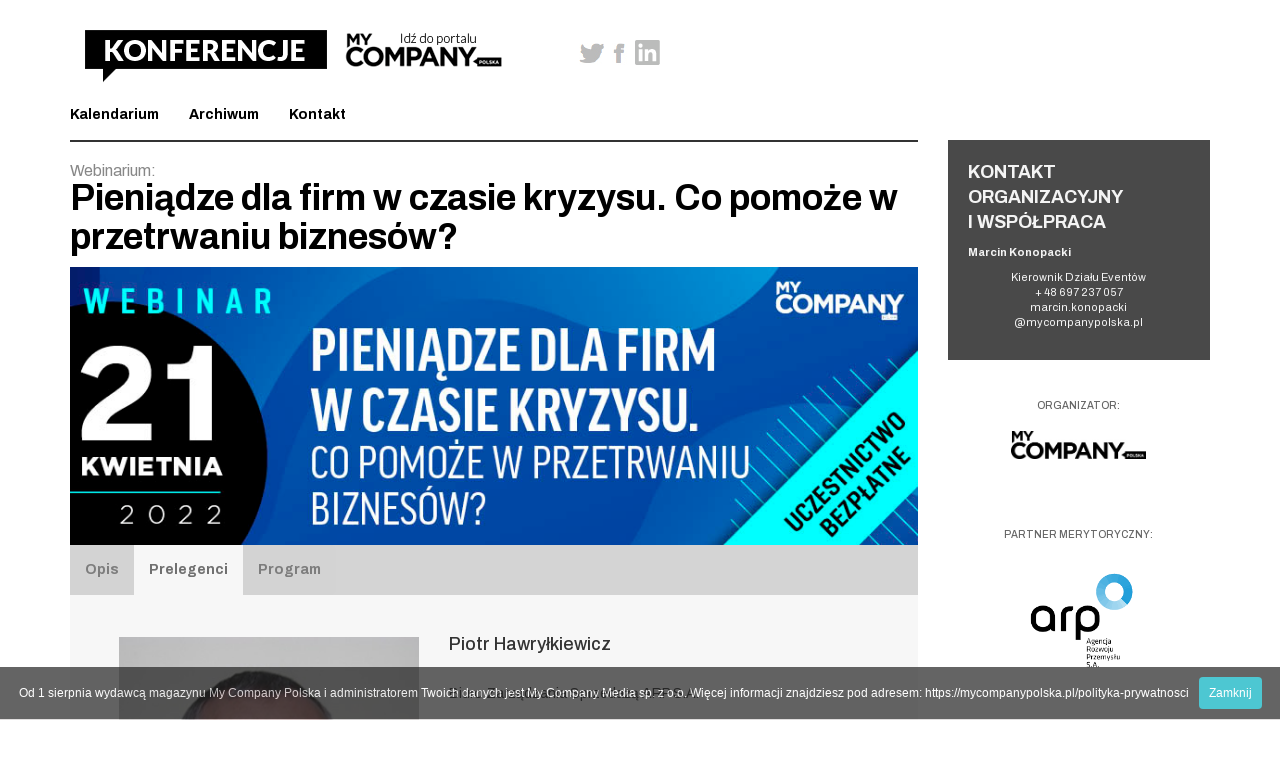

--- FILE ---
content_type: text/html; charset=utf-8
request_url: https://konferencje.mycompanypolska.pl/home/pieniadze-dla-firm-w-czasie-kryzysu/prelegenci
body_size: 3974
content:
<!DOCTYPE html>
<html lang="pl-PL">

<head>
    
    <base href="https://konferencje.mycompanypolska.pl/"><!--[if lte IE 6]></base><![endif]-->
    <meta charset="utf-8">
    <meta http-equiv="X-UA-Compatible" content="IE=edge">
    <meta name="viewport" content="width=device-width, initial-scale=1">
    <meta name="generator" content="SilverStripe - http://silverstripe.org" />
<meta http-equiv="Content-type" content="text/html; charset=utf-8" />


    <link rel="icon" href="favicon.ico">
    <link href="https://fonts.googleapis.com/css?family=Lato:400,300,900&subset=latin,latin-ext" rel="stylesheet" type="text/css"/>
    
    <title>Konferencje > Pieniądze dla firm w czasie kryzysu. Co pomoże w przetrwaniu biznesów? > Prelegenci</title>

    
    
    
    
    
    
    
    
    
    
      
      

    
    <!-- HTML5 shim and Respond.js for IE8 support of HTML5 elements and media queries -->
    <!--[if lt IE 9]>
      <script src="https://oss.maxcdn.com/html5shiv/3.7.2/html5shiv.min.js"></script>
      <script src="https://oss.maxcdn.com/respond/1.4.2/respond.min.js"></script>
    <![endif]-->
    
    <script src='https://www3.smartadserver.com/config.js?nwid=1148' type="text/javascript"></script>
    <script type="text/javascript">
        sas.setup({ domain: 'https://www3.smartadserver.com'});
    </script>
    
    

<link rel="stylesheet" type="text/css" href="/themes/konferencje/css/bootstrap.min.css?m=1565600290" />
<link rel="stylesheet" type="text/css" href="/themes/konferencje/css/bootstrap-theme.min.css?m=1565600290" />
<link rel="stylesheet" type="text/css" href="/themes/konferencje/css/ie10-viewport-bug-workaround.css?m=1565600290" />
<link rel="stylesheet" type="text/css" href="/themes/konferencje/css/mcp.css?m=1591687328" />
<link rel="stylesheet" type="text/css" href="/themes/konferencje/css/justified-nav.css?m=1565600290" />
<link rel="stylesheet" type="text/css" href="/themes/konferencje/css/viewbox.css?m=1565600290" />
<script type="text/javascript" src="/themes/konferencje/js/jquery.min.js?m=1565600290"></script>
<script type="text/javascript" src="/themes/konferencje/js/ie-emulation-modes-warning.js?m=1565600290"></script>
<script type="text/javascript" src="/themes/konferencje/js/bootstrap.min.js?m=1565600290"></script>
<script type="text/javascript" src="/themes/konferencje/js/ie10-viewport-bug-workaround.js?m=1565600290"></script>
<script type="text/javascript" src="/themes/konferencje/js/jquery.viewbox.min.js?m=1565600290"></script>
</head>

<body role="document">   
    
            <div id="head_org">
            <div class="site-header">
                <div class="site-header-menu">
                    <ul class="site-header-menu-items">
                        <li id="site-header-logo">
                            <a href="/" class="navbar-brand"><img src="themes/konferencje/img/konferencje.png"></a>
                            <a  href="https://mycompanypolska.pl" class="navbar-mcp"><img src="themes/konferencje/img/mycomp.png" id="logo_mycompany"></a>
                        </li>

                        <li id="site-header-socialmedia">
                            <ul>
                                <li>
                                    <a target="blank" href="https://twitter.com/mycompanypolska" title="Twitter My Company Polska">
                                        <img src="themes/konferencje/img/social.png">
                                    </a>
                                </li>
                                <li>
                                    <a target="blank" href="https://www.facebook.com/MyCompanyPolska/" title="Facebook My Company Polska">
                                        <img src="themes/konferencje/img/fb.png">
                                    </a>
                                </li>

                                <li>
                                    <a target="blank" href="https://www.linkedin.com/company/my-company-polska" title="LinkedIn My Company Polska">
                                        <img src="themes/konferencje/img/linkedin.svg" width="25px" height="25px">
                                    </a>
                                </li>
                            </ul>
                        </li>

                    </ul>
                </div>
                <div id="navbar" class="navbar-collapse collapse">
                    <ul class="nav navbar-nav">
                        <li><a href="/#Kalendarium" class="a-menu">Kalendarium</a></li>
                        <li><a href="/#Archiwum" class="a-menu">Archiwum</a></li>
                        <li><a href="/#Kontakt" class="a-menu">Kontakt</a></li>
                    </ul>
                </div>
            </div>
        </div><!--/ div#head_org: https://mycompanypolska.pl/ nav -->
    
    <div class="container"> 

    <div class="row row-offcanvas row-offcanvas-right">

        <div class="col-xs-12 col-md-9">
            <hr id="head_split">
            <h1 id="konferencja" data-date="">
                <span class="conference_type">Webinarium:</span>
                Pieniądze dla firm w czasie kryzysu. Co pomoże w przetrwaniu biznesów?<br>
            </h1>
            <div class="jumbotron">
                
                <img src="/assets/Uploads/webinar-ARP-915X300.jpg" alt="webinar ARP 915X300" />
                
            </div> 

            <div class="masthead">
                <nav>
                    <ul class="nav nav-justified">
                        <li ><a href="/home/pieniadze-dla-firm-w-czasie-kryzysu/">Opis</a></li>

                        
                        <li  class="active"><a href="/home/pieniadze-dla-firm-w-czasie-kryzysu/prelegenci">Prelegenci</a></li>
                        

                        
                        <li ><a href="/home/pieniadze-dla-firm-w-czasie-kryzysu/program">Program</a></li>
                        

                        

                        

                        

                        

                        

                        

                         

                    </ul>
                </nav>
            </div>

            <div class="row main-content">
                <div class="col-xs-12 ">
                     <div id="Speakers" class="col-xs-12">

    
        <div class="speaker">
        <img class="pull-left" src="/assets/Uploads/PH.JPG" style="width: 300px; margin-right: 30px; margin-top: 12px; margin-bottom: 12px;" alt="Piotr Hawryłkiewicz">
        <h4>Piotr Hawryłkiewicz</h4>
        <p class="text-justify">
            <p>Biuro Zarządzania Sprzedażą ARP S.A.</p><p>Ponad 20 lat doświadczenia w strukturach finansowych i sprzedażowych przedsiębiorstw oraz współpracy z instytucjami finansowymi.</p>
        </p>    
        </div>
    
        <div class="speaker">
        <img class="pull-left" src="/assets/Uploads/Rafal-Bala-2-kopia.jpg" style="width: 300px; margin-right: 30px; margin-top: 12px; margin-bottom: 12px;" alt="Rafał Bała">
        <h4>Rafał Bała</h4>
        <p class="text-justify">
            <p>Manager w ARP Leasing sp. z o.o.</p><p>Manager z ponad dwudziestoletnim doświadczeniem w sektorze finansowym. Uczestnik wielu projektów dotyczących finansowania działań przedsiębiorców w jednym z największych polskich banków.</p>
        </p>    
        </div>
            
    <br /><br />
    
    
    
</div>
                     
                     
                    
                </div><!--/.col-xs-12-->
            </div><!--/row-->

        </div><!--/.col-xs-12.col-sm-9-->
        <div class="col-xs-12 col-md-3 sidebar" id="sidebar">
            <div class="kontakt">
    <p class="head">Kontakt organizacyjny i&nbsp;współpraca</p>
    
    <p>
        <b>Marcin Konopacki</b><br>
        <p style="text-align: center;">Kierownik Działu Eventów<br>+ 48 697 237 057<br>marcin.konopacki<br>@mycompanypolska.pl</p>
    </p>

</div>
<div style="text-align:center">
    
    
    <h3>Organizator:</h3>
    
        <a href="https://mycompanypolska.pl/" target="_blank"><img src="/assets/Uploads/logo.png" alt="Mycompany"></a>
    
    
    
    

    
    
    
    
    
    <h3>Partner Merytoryczny:</h3>
    
        <a href="https://arp.pl/pl/" target="_blank"><img src="/assets/Uploads/logo-ARP.png" alt="ARP"></a>
    
    
    
            

    

</div>


        </div><!--/.sidebar-offcanvas-->
    </div><!--/row-->
</div>        
<div class="footer-wrapper"> <!-- footer org -->
            <div class="footer-content">
                <ul class="footer-content-column" id="footer-company-data">
                    <li>
                        <p>MY COMPANY MEDIA</p>
                        <p>Sp. z o.o.</p>
                    </li>
                    <li>
                        <p>Szturmowa 2A</p>
                        <p>02-678 Warszawa</p>
                    </li>
                    <li>
                        <p style="margin-left: -10px;"><img src="https://mycompanypolska.pl/assets/img/sticky_menu_logo2.png" width="200px" alt=""></p>
                    </li>
                </ul>

                <ul class="footer-content-column" id="side-map">
                    <li class="footer-column-header"> <p>mapa serwisu</p> </li>
                    <li> <p> <a href="https://mycompanypolska.pl/aktualnosci">Aktualności</a> </p> </li>
                    <li> <p> <a href="https://mycompanypolska.pl/know_what">Know what</a> </p> </li>
                    <li> <p> <a href="https://mycompanypolska.pl/dossier">Dossier</a> </p> </li>
                    <li> <p> <a href="https://mycompanypolska.pl/know_how">Know how</a> </p> </li>
                    <li> <p> <a href="https://mycompanypolska.pl/po_pracy">Life style</a> </p> </li>
                    <li> <p> <a href="https://mycompanypolska.pl/opinie">Opinie</a> </p> </li>
                    <li> <p> <a href="https://mycompanypolska.pl/magazyn">Magazyn</a> </p> </li>
                </ul>

                <ul class="footer-content-column" id="footer-tools-section">
                    <li class="footer-column-header"> <p>narzędzia przedsiębiorcy</p> </li>
                    <li> <p> <a href="https://mojefaktury.mycompanypolska.pl/" target="_blank">Moje faktury</a> </p> </li>
                    <li> <p> <a href="https://mycompanypolska.pl/kalkulatory">Kalkulatory</a> </p> </li>
                    <li> <p> <a href="https://mycompanypolska.pl/formularze_podatkowe">Formularze podatkowe</a> </p> </li>
                    <li> <p> <a href="https://mycompanypolska.pl/wskazniki_i_stawki">Wskaźniki i stawki</a> </p> </li>
                    <li> <p> <a href="https://mycompanypolska.pl/wzory_umow_i_dokumentow">Wzory umów i dokumentów</a> </p> </li>
                </ul>

                <ul class="footer-content-column">
                    <li class="footer-column-header"> <p>reklama i prenumerata</p> </li>
                    <li>
                        <p>
                            <a href="https://mycompanypolska.pl/cennik">
                                Prenumerata</a>
                        </p>
                    </li>
                    <li> <p> <a href="https://mycompanypolska.pl/reklama">Reklama</a> </p> </li>
                    <li> <p> <a href="https://mycompanypolska.pl/polityka-prywatnosci">Polityka prywatności</a> </p> </li>
                    <li> <p> <a href="https://mycompanypolska.pl/cookies">Cookies</a> </p> </li>
                    <li> <p> <a href="https://mycompanypolska.pl/regulamin">Regulamin</a> </p> </li>
                    <li>
                        <p>
                            <a href="https://mycompanypolska.pl/cennik">
                                Cennik</a>
                        </p>
                    </li>
                </ul>

                <ul class="footer-content-column" id="footer-contact">
                    <li class="footer-column-header"> <p> kontakt </p> </li>
                    <li> <p> <a href="https://mycompanypolska.pl/o_nas"> O nas </a> </p> </li>
                    <li> <p> <a href="https://mycompanypolska.pl/redakcja"> Redakcja </a> </p> </li>
                    <li> <p> <a href="https://mycompanypolska.pl/kontakt"> Kontakt </a> </p> </li>
                    <li>
                        <ul class="footer-content-column footer-socialmedia">
                            <li>
                                <a href="http://www.facebook.com/MyCompanyPolska/" target="_blank">
                                    <img src="https://mycompanypolska.pl/assets/img/social_fb.png">
                                </a>
                            </li>
                            <li>
                                <a href="http://twitter.com/MyCompanyPolska" target="_blank">
                                    <img src="https://mycompanypolska.pl/assets/img/social_twitter.png">
                                </a>
                            </li>
                            <li>
                                <a href="http://www.linkedin.com/company/my-company-polska" target="_blank">
                                    <img src="https://mycompanypolska.pl/assets/img/social_in.png">
                                </a>
                            </li>
                        </ul>
                    </li>
                </ul>
                <p class="clear"></p>
                <div class="footer-bottom">
                    <p>&copy;2016 MY COMPANY MEDIA</p>
                </div>
            </div>
        </div> 

    
    <script>
	  (function(i,s,o,g,r,a,m){i['GoogleAnalyticsObject']=r;i[r]=i[r]||function(){
	  (i[r].q=i[r].q||[]).push(arguments)},i[r].l=1*new Date();a=s.createElement(o),
	  m=s.getElementsByTagName(o)[0];a.async=1;a.src=g;m.parentNode.insertBefore(a,m)
	  })(window,document,'script','//www.google-analytics.com/analytics.js','ga');

	  ga('create', 'UA-66232742-2', 'auto');
	  ga('send', 'pageview');

    </script>
    
    
    
    <!-- Google Tag Manager -->
    <noscript><iframe src="//www.googletagmanager.com/ns.html?id=GTM-WP2Z54"
    height="0" width="0" style="display:none;visibility:hidden"></iframe></noscript>
    <script>(function(w,d,s,l,i){w[l]=w[l]||[];w[l].push({'gtm.start':
    new Date().getTime(),event:'gtm.js'});var f=d.getElementsByTagName(s)[0],
    j=d.createElement(s),dl=l!='dataLayer'?'&l='+l:'';j.async=true;j.src=
    '//www.googletagmanager.com/gtm.js?id='+i+dl;f.parentNode.insertBefore(j,f);
    })(window,document,'script','dataLayer','GTM-WP2Z54');</script>
    <!-- End Google Tag Manager -->      
    
    <div class="ad-desktop" id="site-header-ad" style="text-align:center; overflow:hidden;">
	<script type="text/javascript">
            sas.call("std", {
                    siteId:		81740,	// 
                    pageId:		590069,	// Strona : mycompany.pl/sg
                    formatId: 	27133,	// Format : Billboard_750x300 750x300
                    target:		''	// Targetowanie
            });
	</script>
	<noscript> 
            <a href="https://www3.smartadserver.com/ac?jump=1&nwid=1148&siteid=81740&pgname=sg&fmtid=27133&visit=m&tmstp=[timestamp]&out=nonrich" target="_blank">                
            <img src="https://www3.smartadserver.com/ac?out=nonrich&nwid=1148&siteid=81740&pgname=sg&fmtid=27133&visit=m&tmstp=[timestamp]" border="0" alt="" /></a>
	</noscript>
    </div>
       
    
  </body>
  <script>(function (d, p) {
            var tg = document.createElement("script"),
                    h = (location.protocol == 'http:') ? 'http' : 'https';
            tg.src = h + '://statics.tarsago.pl/scripts/mycompany_brand_change/mycompany_brand_change.js';
            tg.setAttribute('id', 'mycompany-brand-change-info');
            document.getElementsByTagName("body")[0].appendChild(tg);
        }(document));
    </script>

</html>


--- FILE ---
content_type: text/css
request_url: https://konferencje.mycompanypolska.pl/themes/konferencje/css/mcp.css?m=1591687328
body_size: 1052
content:
@import url('https://fonts.googleapis.com/css2?family=Archivo:wght@400;500;600;700&display=swap');

body {
    font-family: 'Archivo', sans-serif;
    color:#000;
}

.navbar-header{
    height: 70px;
}

.navbar-mcp {
    float: left;
    height: 50px;
    padding: 15px 0;
    font-size: 18px;
    line-height: 20px;
}
@media (max-width: 560px){
    .navbar-mcp {
        display:none;
    }
}


.navbar-toggle .icon-bar{
    background-color: #000;
}

.nav>li {
    text-align: center;
}

.nav>li>a {
    color:#000;
    /*padding: 0 10px;*/
    font-weight: 900;
    /*border-bottom: solid 1px #000;*/
}



.navbar-collapse{
    padding:0;
}
.navbar-nav{
    margin:0;
    width:100%;
}




.theme-dropdown .dropdown-menu {
  /*position: static;*/
  display: block;
  margin-bottom: 20px;
}

.theme-showcase > p > .btn {
  margin: 5px 0;
}

.theme-showcase .navbar .container {
  width: auto;
}




.advert{
    background: #f1d2ff;
    min-height: 200px;
}
.slider{
    background: #000;
}
.slider>img{
    width:100%;
    max-width: 915px;
}

div>article>header
{
    margin:60px 0 30px;
}

article>section.row{
    margin:20px 0;
    padding: 20px 0;
    background: #f5f5f5;
}
article>section.row>div:first-child{
    padding-left:0;
    text-align:center;
}
article>header{
    text-align: center;
}
article>header>h1 {
    font-weight: 900;
    text-transform: uppercase;
}
article>header>p{
    font-size: 30px;
    font-weight: 300;
}
section>article>header>p{
    font-size: initial;
    margin:0;
    font-weight: 400;
}
section>article>header>h3{
    margin:10px 0;
    font-weight: 900;
}

section>article>header>ul>li {
    margin: 0px 10px;
    display: inline-block;
}

section>article>header>ul>li::before {
    content: "·";
    color: #000;
    margin-right: 10px;
}

.cstm-btn {
    margin: 10px 0;
    padding:10px 15px;
    background: #ec0000;
    color: #fff;
    font-weight: 900;
    display:inline-block;
}
.cstm-btn:hover, .cstm-btn:active {
    color: #000;
}
.cstm-btn.black{
    background: #000;
}
.cstm-btn.black:hover, .cstm-btn.black:active {
    color: #ccc;
}
.cstm-btn.gray{
    background: #ccc;
}

.city{
    text-transform: uppercase;
}
.free {
    color: #47bb01;
}

.date {
    color: #0076a8;
}


ul {
    font-weight:900;
    /*margin-left:-10px;
    padding:0;*/
}

section>div>img {
    width:100%;
    max-width: 255px;
}


aside{
    padding:10px 0;
    text-align: center;
    background: #f7f7f7;
}
aside.row{
    margin:0;
    margin-bottom:20px;
}
aside>ul>li{
    display:block;
    font-weight: 400;
}
aside>ul>li>img{
    border-radius: 100px;
    margin: 10px 0;
}

body>div>nav{
    text-align: right;
    margin: 10px 0;
}

nav>a{
    color:#000;
}

@media (max-width: 750px){
    .ad-desktop {
        display: none;
    }
}

.pagination ul li{
  display: inline;
}

.speaker {
    float:left;
}
.apply-form #files {
    width: 100%; 
}
.apply-form #files iframe {
    width: 100%; 
    height: 2150px; 
    border: none;
}


--- FILE ---
content_type: text/css
request_url: https://konferencje.mycompanypolska.pl/themes/konferencje/css/justified-nav.css?m=1565600290
body_size: 2534
content:
body {
    word-wrap: break-word;
    word-break: break-word;
}

@media (min-width: 768px){
.nav-justified>li {
    display: table-cell;
    width: auto;
}
}

/* Main marketing message and sign up button */
.jumbotron {
  text-align: center;
  background-color: transparent;
}
.jumbotron .btn {
  padding: 14px 24px;
  font-size: 21px;
}

/* Customize the nav-justified links to be fill the entire space of the .navbar */

.nav-justified {
  background-color: #D4D4D4;
}
.nav-justified > li > a {
  padding-top: 15px;
  padding-bottom: 15px;
  margin-bottom: 0;
  color: #7D7D7D;
  text-align: center;
  background-color: #D3D3D3;
}
.nav-justified > .active > a,
.nav-justified  a:hover,
.nav-justified  a:focus {
  background-color: #F7F7F7 !important;
  background-image: none;
  color: #707070;
  
}

@media (min-width: 768px) {
  .nav-justified {
    max-height: 52px;
  }
  .nav-justified > li > a {
  }
  .nav-justified > li:first-child > a {
  }
  .nav-justified > li:last-child > a {
    border-right: 0;
    border-radius: 0 5px 5px 0;
  }
}

/* Responsive: Portrait tablets and up */
@media screen and (min-width: 768px) {
  /* Remove the padding we set earlier */
  .masthead,
  .marketing,
  .footer {
    padding-right: 0;
    padding-left: 0;
  }
}
/*
 * Off Canvas
 * --------------------------------------------------
 */
@media screen and (max-width: 767px) {
  .row-offcanvas {
    position: relative;
    -webkit-transition: all .25s ease-out;
         -o-transition: all .25s ease-out;
            transition: all .25s ease-out;
  }

  .row-offcanvas-right {
    right: 0;
  }

  .row-offcanvas-left {
    left: 0;
  }

  .row-offcanvas-right
  .sidebar-offcanvas {
    right: -50%; /* 6 columns */
  }

  .row-offcanvas-left
  .sidebar-offcanvas {
    left: -50%; /* 6 columns */
  }

  .row-offcanvas-right.active {
    right: 50%; /* 6 columns */
  }

  .row-offcanvas-left.active {
    left: 50%; /* 6 columns */
  }

  .sidebar-offcanvas {
    position: absolute;
    top: 0;
    width: 50%; /* 6 columns */
  }
}

/* ORG */
	.site-header-wrapper{
		background: #EEE;
	}
	.site-header-login{
		text-transform: uppercase;
		font-size: 14px;
		max-width: 1245px;
		margin: auto;
		padding: 5px 0px;
		line-height: 30px;
		vertical-align: middle;
		height: 40px;
		background: #EEE;
	}

	.site-header-login li{
		padding: 0px 3px;
		float: right;
		list-style: none;
		display: inline-block;
	}
	.site-header-login li:last-child{
		padding-right: 0px;
	}
	.site-header-login li a{
		text-decoration: none;
		color: black;
	}
	.site-header-login li a:hover{
		text-decoration: underline;
	}

	.site-header-menu{
		padding: 15px 0px;
		margin-bottom: 10px;
	}
	.site-header-menu-items{
		max-width: 930px;
		margin: 0;
		margin-left: 20px;
	}
	.site-header-menu-items li:first-child{
		padding-left: 0px;
	}
	.site-header-menu-items li:last-child{
		padding-right: 0px;
	}
	.site-header-menu-items li{
		vertical-align: bottom;
		list-style: none;
		margin: 0px;
		padding: 0px;
		display: inline-block;
	}

	#site-header-logo{
		max-width: 450px;
	}
	#site-header-socialmedia{
		max-width: 310px;
		padding: 0px 30px;
	}
	#site-header-socialmedia li a{
		text-decoration: none;
	}
	#site-header-searchbox{
		padding: 0px;
		margin: 0px;
	}

	#site-header-input{
		height: 22px;
		/*height: 16px;*/
		/*padding:8px;*/
		border:1px solid #666;
	}
	#site-header-button{
		cursor: pointer;
		height: 34px;
		position:relative;
		left:-13px;
		-moz- box-sizing: border-box;
		border: 1px solid #666;
		/*border-left:none;*/
		background: #dbdb21;
		color:#666;
	}

	@media (min-width: 260px) and (max-width: 980px){

	}

	@media (min-width: 980px) and (max-width: 1245px){

	}
	
	.footer-wrapper{
	margin: 0 -5px;
	font-weight: normal;
	background: #2e2e2e;
	width: 100%;
	height: auto;
	font-size: 14px;
}

.footer-content{
	padding: 55px;
	padding-bottom: 0px;
	margin: 0px;
}

.footer-content-column p {
	margin: 0px;
}

.footer-content-column{
	padding, margin: 0px;
	vertical-align: top;
	width: 220px;
	display: inline-block;
	list-style: none;
}
.footer-content-column li {
	padding: 3px 0px;
}
.footer-content-column li a{
	color: white;
	text-decoration: none;
}
.footer-content-column li a:hover{
	text-decoration: underline;
}

.footer-column-header{
	font-weight: bold;
	margin-bottom: 20px;
	text-transform: uppercase;
	color: white;
}

.footer-socialmedia{
	margin-top: 30px;
}
.footer-socialmedia li{
	display: inherit;
	width: auto;
}

.footer-bottom{
	padding: 0px 0px;
	font-size: 12px;
	color: white;
	text-transform: uppercase;
}

.footer-bottom p {
	margin: 0px !important;
}

#side-map{
	width: 200px;
}

#footer-tools-section{
	width: 255px;
}

#footer-company-data{
	width: 260px;
	font-size: 15px;
	font-weight: normal;
	color: white;
	text-transform: uppercase;
}

#footer-company-data li:first-child{
	padding-top: 0px;
}
#footer-company-data li {
	padding: 15px 0px;
}

#footer-contact{
	width: 160px;
}

@media (min-width: 260px) and (max-width: 980px){
	#footer-tools-section,
	#footer-company-data,
	#footer-contact{
		width: 250px;
	}

	#footer-company-data{
		padding-top: 40px;
	}

	#side-map{
		width: 150px;
	}

	.footer-wrapper{
		width: 100%;
		margin: auto;
	}


	.footer-content{
		margin: 0px;
		padding: 0px 10%;
	}

	.footer-content-column{
		line-height: 30px;
		width: 250px;
		font-size: 14px;
		padding: 20px 0px;
		display: inline-block;

	}

	.footer-column-header{
		margin: 20px 0px 5px 0px;
	}

	.footer-column-header p{
		font-weight: bold;
	}

	.footer-socialmedia{
		display: inline-block !important;
	}

	.footer-bottom{
		text-align: center
	}
}

@media (min-width: 980px) and (max-width: 1245px){


}
	
/*
 * CUSTOM
 * --------------------------------------------------
 */
hr#head_split {
	margin-top:0;
    border: solid #333 1px;
}
.conference_type {
    white-space: pre;
    font-size: medium;
    color: #878787;
    font-weight: normal; 
    display:block;
} 
#konferencja::before, #konferencja::after{
    white-space: pre;
    font-size: medium;
    color: #878787;
    font-weight: normal;  
}
/*
#konferencja::before {
	content: 'Konferencja:\A';
}*/
#konferencja::after {
    line-height: 45px;
    content: attr(data-date);
    /* color: #0076A8; */
    color: #333;
}

#konferencja {
    font-weight: bold;
}

.jumbotron {
    background: #494949;
    border-radius: 0px !important;
    margin-bottom: 0;
	padding: 0 !important;
}
.jumbotron img {
    width: 100%;
}

.sign-in-box{
	color: #d9534f;
    padding: 4px;
    background-color: #fff;
    margin-top: -24px;
    padding-right: 0;
    margin-bottom: -36px;
    z-index: 10;
    position: relative;
}
.btn.btn-primary {
    color: #fff;
    background-color: #d9534f;
    border: 0;
    border-radius: 0;
    width: 100%;
}
.btn.btn-primary:hover {
    background-color: #c9302c;
}

.kontakt {
    background: #494949;
    padding: 20px;
    color: #F4F4F4;
    /* word-break: break-word; */
    word-wrap: break-word;
}
.kontakt p{
	font-size: 11px;
}
.kontakt .head {
    text-transform: uppercase;
    font-weight: bold;
    font-size: large;
}

#sidebar h3 {
    font-size: x-small;
    text-transform: uppercase;
	color: #646464;
	text-align:center;
	padding: 20px 0 10px 0;
}
#sidebar img{
	max-width: 100%;
    margin: 0 1% 30px;
    width: 135px;
}

.main-content{
	color: #333;
    margin-bottom: 100px;
    background: #F7F7F7;
    margin: 0;
    padding: 30px 0 100px 0;
}
.main-content p{
	    margin: 0 0 30px;
}
.main-content>div.col-xs-12 {
    padding: 0px 4%;
}
.main-content>div.col-xs-12-t {
    padding: 0px 2%;
}




#prelegenci img.pull-right{
	margin-left: 20px;
	margin-bottom: 10px;
}
#prelegenci img.pull-left{
	margin-right: 20px;
	margin-bottom: 10px;
}
#prelegenci p{
	min-height:260px;
}



/*****************************/


.site-header, .footer-content{
    max-width: 1170px;
    margin-left: auto;
    margin-right: auto;
}

.footer-content{
    padding-left: 0px;
}

.site-header-menu-items{
    margin-left: 0px;
    padding-left: 15px;
}

.site-header-menu{
    margin-left: 0px;
}

.footer-content-column{
    margin-left: 0px;
    padding-left: 20px;
}

.footer-content ul:first-child p{
    margin-left: 0px;
}


.footer-bottom p{
    padding-left: 20px;
}

@media (max-width: 1170px){
    .site-header, .footer-content {
        max-width: 970px;
    }
}

@media (max-width: 854px){
    .site-header, .footer-content {
        max-width: 750px;
    }
}

--- FILE ---
content_type: text/css
request_url: https://statics.tarsago.pl/scripts/cookie/cookie.css
body_size: 412
content:
#cookies-message-container {
    padding: 10px;
    font-family: Arial,"Helvetica Neue",Helvetica,sans-serif;
    bottom:0px 
}

@media screen and (min-width: 601px) {
  #cookies-message-container.default {
    font-size: 12px;
    width: 100%;
  }
}

@media screen and (max-width: 600px) {
  #cookies-message-container.default {
    font-size: 18px;
  }
}

#cookies-message-container.default a {
    color: #FFF; 
}

#cookies-message-container.default a.cookie-accept{
    background-color: #00AFBF; 
    padding: 5px 10px; 
    color: #FFF; 
    border-radius: 4px; 
    -moz-border-radius: 4px; 
    -webkit-border-radius: 4px; 
    display: inline-block; 
    margin-left: 10px; 
    text-decoration: none; 
    cursor: pointer;
}
#cookies-message-container.default {
    color: #fff; 
    line-height: 22px; 
    border-bottom: 1px solid #D3D0D0;
    text-align: center; 
    position: fixed; 

    background-color: #222;     
    z-index: 999;
    opacity: 0.7;
    filter: alpha(opacity=70);
}

#cookies-message-container.bright a {
    background-color: #00AFBF; 
    padding: 5px 10px; 
    color: #FFF; border-radius: 4px; 
    -moz-border-radius: 4px; 
    -webkit-border-radius: 4px; 
    display: inline-block; 
    margin-left: 10px; 
    text-decoration: none; 
    cursor: pointer;
}
#cookies-message-container.bright {    
    color: #fff; line-height: 22px; 
    border-bottom: 1px solid #D3D0D0;
    text-align: center; position: fixed; 
    top: 0px; background-color: #efdfff;     
    z-index: 999;
    opacity: 0.7;
    filter: alpha(opacity=70);
}



--- FILE ---
content_type: text/plain
request_url: https://www.google-analytics.com/j/collect?v=1&_v=j102&a=961703598&t=pageview&_s=1&dl=https%3A%2F%2Fkonferencje.mycompanypolska.pl%2Fhome%2Fpieniadze-dla-firm-w-czasie-kryzysu%2Fprelegenci&ul=en-us%40posix&dt=Konferencje%20%3E%20Pieni%C4%85dze%20dla%20firm%20w%20czasie%20kryzysu.%20Co%20pomo%C5%BCe%20w%20przetrwaniu%20biznes%C3%B3w%3F%20%3E%20Prelegenci&sr=1280x720&vp=1280x720&_u=IEBAAEABAAAAACAAI~&jid=1855732615&gjid=763520500&cid=1920418257.1769565576&tid=UA-66232742-2&_gid=470437741.1769565576&_r=1&_slc=1&z=1057438713
body_size: -454
content:
2,cG-1YCG7E85C8

--- FILE ---
content_type: image/svg+xml
request_url: https://konferencje.mycompanypolska.pl/themes/konferencje/img/linkedin.svg
body_size: 645
content:
<?xml version="1.0" encoding="utf-8"?>
<!-- Generator: Adobe Illustrator 18.1.1, SVG Export Plug-In . SVG Version: 6.00 Build 0)  -->
<svg version="1.1" id="Layer_1" xmlns="http://www.w3.org/2000/svg" xmlns:xlink="http://www.w3.org/1999/xlink" x="0px" y="0px"
	 viewBox="0 0 18 18" enable-background="new 0 0 18 18" xml:space="preserve">
<g>
	<path fill="#BBBCBB" d="M16.7,0H1.3C0.6,0,0,0.6,0,1.3v15.4C0,17.4,0.6,18,1.3,18h15.3c0.7,0,1.3-0.6,1.3-1.3V1.3
		C18,0.6,17.4,0,16.7,0z M5.3,15.3H2.7V6.7h2.7V15.3z M4,5.6C3.1,5.6,2.5,4.9,2.5,4S3.1,2.5,4,2.5c0.9,0,1.5,0.7,1.5,1.5
		S4.9,5.6,4,5.6z M15.3,15.3h-2.7v-4.2c0-1,0-2.3-1.4-2.3c-1.4,0-1.6,1.1-1.6,2.2v4.2H7V6.7h2.6v1.2h0c0.4-0.7,1.2-1.4,2.5-1.4
		c2.7,0,3.2,1.8,3.2,4.1V15.3z"/>
</g>
</svg>


--- FILE ---
content_type: application/javascript; charset=utf-8
request_url: https://statics.tarsago.pl/scripts/mycompany_brand_change/mycompany_brand_change.js
body_size: 3977
content:
var brand_change = {
    
    cfg : {        
        policy_link : '/polityka-prywatnosci/',
        message : 'Od 1 sierpnia wydawcą magazynu My Company Polska i administratorem Twoich danych jest My Company Media sp. z o.o. Więcej informacji znajdziesz pod adresem: <a href="https://mycompanypolska.pl/polityka-prywatnosci" target="_blank">https://mycompanypolska.pl/polityka-prywatnosci</a>',
        css : 'cookie.css',        
        cssClass : 'default'
    },    
    cookie_name : 'mycompany-brand-info-accepted1f',
    cookie_value : 'true',
    cookie_time : 365,    
    
    
    init : function()
    {
        brand_change.loadConfig();
        brand_change.loadCss();

        if(false === brand_change.getCookie()){
            brand_change.showInfo();
        }
    },
    
    getCookieScriptDomain: function()
    {
		console.log('getCookieScriptDomain');
        if(typeof document.getElementById('mycompany-brand-change-info') != 'undefined'){
            const url = document.createElement('a');
            url.setAttribute('href', document.getElementById('mycompany-brand-change-info').getAttribute('src'));
            return url.protocol+'//statics.tarsago.pl/scripts/cookie/';
        }
    },
    
    loadConfig : function()
    {
		console.log('loadConfig');
        brand_change.cfg.css = brand_change.getCookieScriptDomain()+brand_change.cfg.css;
       /* if(typeof document.getElementById('mycompany-brand-change-info') != 'undefined'){
            if(document.getElementById('mycompany-brand-change-info').getAttribute('params')){
                var params = JSON.parse(document.getElementById('mycompany-brand-change-info').getAttribute('params'));
                Object.keys(params).forEach(function(key,index) {
                    brand_change.cfg[key] = params[key];
                });
            }
        } */

    },
    
    loadCss : function()
    {
		console.log('loadCss');
        var style = document.createElement('link');
        style.href = brand_change.cfg.css;
        style.type = 'text/css';
        style.rel = 'stylesheet';
		console.log(style);
        document.getElementsByTagName('head')[0].appendChild(style);
    },
    
    createCookie : function()
    {
        var date = new Date();
        date.setTime(date.getTime() + (brand_change.cookie_time*24*60*60*1000));
        var expires = "; expires=" + date.toGMTString();
	document.cookie = brand_change.cookie_name+"="+brand_change.cookie_value+expires+"; path=/";
    },
    
    deleteCookie: function()
    {
        document.cookie = brand_change.cookie_name + '=; Path=/; Expires=Thu, 01 Jan 1970 00:00:01 GMT;';
    },
    
    getCookie : function()
    {
        var nameEQ = brand_change.cookie_name + "=";
	var ca = document.cookie.split(';');
	for(var i=0; i < ca.length; i++) {
		var c = ca[i];
		while (c.charAt(0) == ' ') c = c.substring(1, c.length);
		if (c.indexOf(nameEQ) == 0) return c.substring(nameEQ.length, c.length);
	}
	return false;
    },
    
    closeInfo : function()
    {
        brand_change.createCookie(brand_change.cfg.cookie_name,'true',365);
        document.getElementById('brand-message').remove();
		if(document.getElementById("cookies-message-container").innerHTML.length<=0){
			document.getElementById('cookies-message-container').remove();
		}
    },
    
    showInfo : function()
    {
		var message_container = document.getElementById("cookies-message-container");
		
		if(!message_container){
			var message_container = document.createElement('div');
			message_container.id = 'cookies-message-container';
			message_container.setAttribute('class',brand_change.cfg.cssClass);
		}
                
        var message = brand_change.cfg.message.replace('href=""','href="'+brand_change.cfg.policy_link+'"'),
            html_code = '<div id="brand-message">'+message+'<a class="cookie-accept" href="javascript:brand_change.closeInfo();" >Zamknij</a></div>';
        message_container.innerHTML = message_container.innerHTML + html_code;
        document.body.appendChild(message_container);
    }
    
};

brand_change.init();
